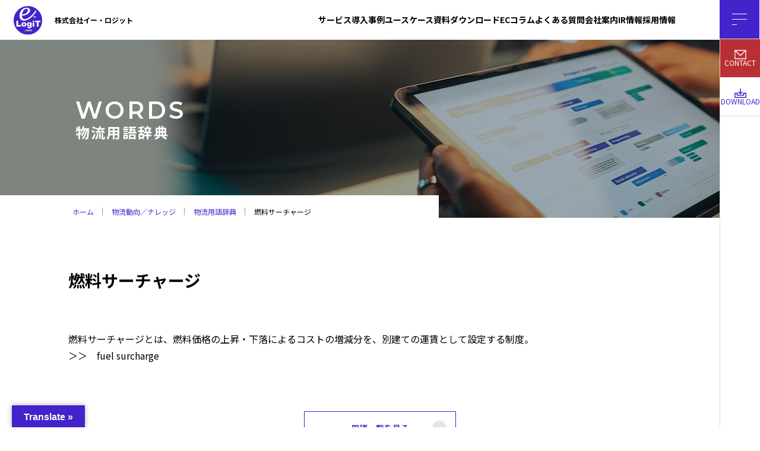

--- FILE ---
content_type: text/html; charset=UTF-8
request_url: https://ec-bpo.e-logit.com/words/fuel_surcharge/
body_size: 11692
content:
<!DOCTYPE html>
<html lang="ja">
<head>
<meta charset="utf-8" />
<meta name="format-detection" content="telephone=no" />
<meta http-equiv="X-UA-Compatible" content="IE=edge" />
<meta name="viewport" content="width=device-width">
<title>燃料サーチャージ | イー・ロジットEC事業支援</title>
<!-- MapPress Easy Google Maps Version:2.94.14 (https://www.mappresspro.com) -->

		<!-- All in One SEO 4.8.2 - aioseo.com -->
	<meta name="description" content="燃料サーチャージとは、燃料価格の上昇・下落によるコストの増減分を、別建ての運賃として設定する制度。 ＞＞ fu" />
	<meta name="robots" content="max-image-preview:large" />
	<link rel="canonical" href="https://ec-bpo.e-logit.com/words/fuel_surcharge/" />
	<meta name="generator" content="All in One SEO (AIOSEO) 4.8.2" />
		<meta property="og:locale" content="ja_JP" />
		<meta property="og:site_name" content="EC事業支援・BPO・物流代行サービス｜株式会社イー・ロジット - EC事業における戦略立案からシステム構築、物流フルフィルメントまでワンストップで支援します。" />
		<meta property="og:type" content="article" />
		<meta property="og:title" content="燃料サーチャージ - EC事業支援・BPO・物流代行サービス｜株式会社イー・ロジット" />
		<meta property="og:description" content="燃料サーチャージとは、燃料価格の上昇・下落によるコストの増減分を、別建ての運賃として設定する制度。 ＞＞ fu" />
		<meta property="og:url" content="https://ec-bpo.e-logit.com/words/fuel_surcharge/" />
		<meta property="article:published_time" content="2023-05-19T00:53:57+00:00" />
		<meta property="article:modified_time" content="2023-06-19T05:57:55+00:00" />
		<meta name="twitter:card" content="summary_large_image" />
		<meta name="twitter:title" content="燃料サーチャージ - EC事業支援・BPO・物流代行サービス｜株式会社イー・ロジット" />
		<meta name="twitter:description" content="燃料サーチャージとは、燃料価格の上昇・下落によるコストの増減分を、別建ての運賃として設定する制度。 ＞＞ fu" />
		<script type="application/ld+json" class="aioseo-schema">
			{"@context":"https:\/\/schema.org","@graph":[{"@type":"BreadcrumbList","@id":"https:\/\/ec-bpo.e-logit.com\/words\/fuel_surcharge\/#breadcrumblist","itemListElement":[{"@type":"ListItem","@id":"https:\/\/ec-bpo.e-logit.com\/#listItem","position":1,"name":"\u5bb6","item":"https:\/\/ec-bpo.e-logit.com\/","nextItem":{"@type":"ListItem","@id":"https:\/\/ec-bpo.e-logit.com\/words\/fuel_surcharge\/#listItem","name":"\u71c3\u6599\u30b5\u30fc\u30c1\u30e3\u30fc\u30b8"}},{"@type":"ListItem","@id":"https:\/\/ec-bpo.e-logit.com\/words\/fuel_surcharge\/#listItem","position":2,"name":"\u71c3\u6599\u30b5\u30fc\u30c1\u30e3\u30fc\u30b8","previousItem":{"@type":"ListItem","@id":"https:\/\/ec-bpo.e-logit.com\/#listItem","name":"\u5bb6"}}]},{"@type":"Organization","@id":"https:\/\/ec-bpo.e-logit.com\/#organization","name":"\u682a\u5f0f\u4f1a\u793e\u30a4\u30fc\u30fb\u30ed\u30b8\u30c3\u30c8","description":"EC\u4e8b\u696d\u306b\u304a\u3051\u308b\u6226\u7565\u7acb\u6848\u304b\u3089\u30b7\u30b9\u30c6\u30e0\u69cb\u7bc9\u3001\u7269\u6d41\u30d5\u30eb\u30d5\u30a3\u30eb\u30e1\u30f3\u30c8\u307e\u3067\u30ef\u30f3\u30b9\u30c8\u30c3\u30d7\u3067\u652f\u63f4\u3057\u307e\u3059\u3002","url":"https:\/\/ec-bpo.e-logit.com\/","telephone":"+81335185460","logo":{"@type":"ImageObject","url":"https:\/\/ec-bpo.e-logit.com\/file\/cropped-favicon.png","@id":"https:\/\/ec-bpo.e-logit.com\/words\/fuel_surcharge\/#organizationLogo","width":512,"height":512},"image":{"@id":"https:\/\/ec-bpo.e-logit.com\/words\/fuel_surcharge\/#organizationLogo"},"sameAs":["https:\/\/facebook.com\/","https:\/\/x.com\/","https:\/\/instagram.com\/","https:\/\/pinterest.com\/","https:\/\/youtube.com\/","https:\/\/linkedin.com\/in\/"]},{"@type":"WebPage","@id":"https:\/\/ec-bpo.e-logit.com\/words\/fuel_surcharge\/#webpage","url":"https:\/\/ec-bpo.e-logit.com\/words\/fuel_surcharge\/","name":"\u71c3\u6599\u30b5\u30fc\u30c1\u30e3\u30fc\u30b8 - EC\u4e8b\u696d\u652f\u63f4\u30fbBPO\u30fb\u7269\u6d41\u4ee3\u884c\u30b5\u30fc\u30d3\u30b9\uff5c\u682a\u5f0f\u4f1a\u793e\u30a4\u30fc\u30fb\u30ed\u30b8\u30c3\u30c8","description":"\u71c3\u6599\u30b5\u30fc\u30c1\u30e3\u30fc\u30b8\u3068\u306f\u3001\u71c3\u6599\u4fa1\u683c\u306e\u4e0a\u6607\u30fb\u4e0b\u843d\u306b\u3088\u308b\u30b3\u30b9\u30c8\u306e\u5897\u6e1b\u5206\u3092\u3001\u5225\u5efa\u3066\u306e\u904b\u8cc3\u3068\u3057\u3066\u8a2d\u5b9a\u3059\u308b\u5236\u5ea6\u3002 \uff1e\uff1e fu","inLanguage":"ja","isPartOf":{"@id":"https:\/\/ec-bpo.e-logit.com\/#website"},"breadcrumb":{"@id":"https:\/\/ec-bpo.e-logit.com\/words\/fuel_surcharge\/#breadcrumblist"},"datePublished":"2023-05-19T09:53:57+09:00","dateModified":"2023-06-19T14:57:55+09:00"},{"@type":"WebSite","@id":"https:\/\/ec-bpo.e-logit.com\/#website","url":"https:\/\/ec-bpo.e-logit.com\/","name":"\u30a4\u30fc\u30fb\u30ed\u30b8\u30c3\u30c8","description":"EC\u4e8b\u696d\u306b\u304a\u3051\u308b\u6226\u7565\u7acb\u6848\u304b\u3089\u30b7\u30b9\u30c6\u30e0\u69cb\u7bc9\u3001\u7269\u6d41\u30d5\u30eb\u30d5\u30a3\u30eb\u30e1\u30f3\u30c8\u307e\u3067\u30ef\u30f3\u30b9\u30c8\u30c3\u30d7\u3067\u652f\u63f4\u3057\u307e\u3059\u3002","inLanguage":"ja","publisher":{"@id":"https:\/\/ec-bpo.e-logit.com\/#organization"}}]}
		</script>
		<!-- All in One SEO -->

<link rel='dns-prefetch' href='//translate.google.com' />
<link rel="alternate" title="oEmbed (JSON)" type="application/json+oembed" href="https://ec-bpo.e-logit.com/wp-json/oembed/1.0/embed?url=https%3A%2F%2Fec-bpo.e-logit.com%2Fwords%2Ffuel_surcharge%2F" />
<link rel="alternate" title="oEmbed (XML)" type="text/xml+oembed" href="https://ec-bpo.e-logit.com/wp-json/oembed/1.0/embed?url=https%3A%2F%2Fec-bpo.e-logit.com%2Fwords%2Ffuel_surcharge%2F&#038;format=xml" />
		<!-- This site uses the Google Analytics by MonsterInsights plugin v9.5.2 - Using Analytics tracking - https://www.monsterinsights.com/ -->
							<script src="//www.googletagmanager.com/gtag/js?id=G-D05010KWHD"  data-cfasync="false" data-wpfc-render="false" type="text/javascript" async></script>
			<script data-cfasync="false" data-wpfc-render="false" type="text/javascript">
				var mi_version = '9.5.2';
				var mi_track_user = true;
				var mi_no_track_reason = '';
								var MonsterInsightsDefaultLocations = {"page_location":"https:\/\/ec-bpo.e-logit.com\/words\/fuel_surcharge\/"};
				if ( typeof MonsterInsightsPrivacyGuardFilter === 'function' ) {
					var MonsterInsightsLocations = (typeof MonsterInsightsExcludeQuery === 'object') ? MonsterInsightsPrivacyGuardFilter( MonsterInsightsExcludeQuery ) : MonsterInsightsPrivacyGuardFilter( MonsterInsightsDefaultLocations );
				} else {
					var MonsterInsightsLocations = (typeof MonsterInsightsExcludeQuery === 'object') ? MonsterInsightsExcludeQuery : MonsterInsightsDefaultLocations;
				}

								var disableStrs = [
										'ga-disable-G-D05010KWHD',
									];

				/* Function to detect opted out users */
				function __gtagTrackerIsOptedOut() {
					for (var index = 0; index < disableStrs.length; index++) {
						if (document.cookie.indexOf(disableStrs[index] + '=true') > -1) {
							return true;
						}
					}

					return false;
				}

				/* Disable tracking if the opt-out cookie exists. */
				if (__gtagTrackerIsOptedOut()) {
					for (var index = 0; index < disableStrs.length; index++) {
						window[disableStrs[index]] = true;
					}
				}

				/* Opt-out function */
				function __gtagTrackerOptout() {
					for (var index = 0; index < disableStrs.length; index++) {
						document.cookie = disableStrs[index] + '=true; expires=Thu, 31 Dec 2099 23:59:59 UTC; path=/';
						window[disableStrs[index]] = true;
					}
				}

				if ('undefined' === typeof gaOptout) {
					function gaOptout() {
						__gtagTrackerOptout();
					}
				}
								window.dataLayer = window.dataLayer || [];

				window.MonsterInsightsDualTracker = {
					helpers: {},
					trackers: {},
				};
				if (mi_track_user) {
					function __gtagDataLayer() {
						dataLayer.push(arguments);
					}

					function __gtagTracker(type, name, parameters) {
						if (!parameters) {
							parameters = {};
						}

						if (parameters.send_to) {
							__gtagDataLayer.apply(null, arguments);
							return;
						}

						if (type === 'event') {
														parameters.send_to = monsterinsights_frontend.v4_id;
							var hookName = name;
							if (typeof parameters['event_category'] !== 'undefined') {
								hookName = parameters['event_category'] + ':' + name;
							}

							if (typeof MonsterInsightsDualTracker.trackers[hookName] !== 'undefined') {
								MonsterInsightsDualTracker.trackers[hookName](parameters);
							} else {
								__gtagDataLayer('event', name, parameters);
							}
							
						} else {
							__gtagDataLayer.apply(null, arguments);
						}
					}

					__gtagTracker('js', new Date());
					__gtagTracker('set', {
						'developer_id.dZGIzZG': true,
											});
					if ( MonsterInsightsLocations.page_location ) {
						__gtagTracker('set', MonsterInsightsLocations);
					}
										__gtagTracker('config', 'G-D05010KWHD', {"forceSSL":"true","link_attribution":"true"} );
															window.gtag = __gtagTracker;										(function () {
						/* https://developers.google.com/analytics/devguides/collection/analyticsjs/ */
						/* ga and __gaTracker compatibility shim. */
						var noopfn = function () {
							return null;
						};
						var newtracker = function () {
							return new Tracker();
						};
						var Tracker = function () {
							return null;
						};
						var p = Tracker.prototype;
						p.get = noopfn;
						p.set = noopfn;
						p.send = function () {
							var args = Array.prototype.slice.call(arguments);
							args.unshift('send');
							__gaTracker.apply(null, args);
						};
						var __gaTracker = function () {
							var len = arguments.length;
							if (len === 0) {
								return;
							}
							var f = arguments[len - 1];
							if (typeof f !== 'object' || f === null || typeof f.hitCallback !== 'function') {
								if ('send' === arguments[0]) {
									var hitConverted, hitObject = false, action;
									if ('event' === arguments[1]) {
										if ('undefined' !== typeof arguments[3]) {
											hitObject = {
												'eventAction': arguments[3],
												'eventCategory': arguments[2],
												'eventLabel': arguments[4],
												'value': arguments[5] ? arguments[5] : 1,
											}
										}
									}
									if ('pageview' === arguments[1]) {
										if ('undefined' !== typeof arguments[2]) {
											hitObject = {
												'eventAction': 'page_view',
												'page_path': arguments[2],
											}
										}
									}
									if (typeof arguments[2] === 'object') {
										hitObject = arguments[2];
									}
									if (typeof arguments[5] === 'object') {
										Object.assign(hitObject, arguments[5]);
									}
									if ('undefined' !== typeof arguments[1].hitType) {
										hitObject = arguments[1];
										if ('pageview' === hitObject.hitType) {
											hitObject.eventAction = 'page_view';
										}
									}
									if (hitObject) {
										action = 'timing' === arguments[1].hitType ? 'timing_complete' : hitObject.eventAction;
										hitConverted = mapArgs(hitObject);
										__gtagTracker('event', action, hitConverted);
									}
								}
								return;
							}

							function mapArgs(args) {
								var arg, hit = {};
								var gaMap = {
									'eventCategory': 'event_category',
									'eventAction': 'event_action',
									'eventLabel': 'event_label',
									'eventValue': 'event_value',
									'nonInteraction': 'non_interaction',
									'timingCategory': 'event_category',
									'timingVar': 'name',
									'timingValue': 'value',
									'timingLabel': 'event_label',
									'page': 'page_path',
									'location': 'page_location',
									'title': 'page_title',
									'referrer' : 'page_referrer',
								};
								for (arg in args) {
																		if (!(!args.hasOwnProperty(arg) || !gaMap.hasOwnProperty(arg))) {
										hit[gaMap[arg]] = args[arg];
									} else {
										hit[arg] = args[arg];
									}
								}
								return hit;
							}

							try {
								f.hitCallback();
							} catch (ex) {
							}
						};
						__gaTracker.create = newtracker;
						__gaTracker.getByName = newtracker;
						__gaTracker.getAll = function () {
							return [];
						};
						__gaTracker.remove = noopfn;
						__gaTracker.loaded = true;
						window['__gaTracker'] = __gaTracker;
					})();
									} else {
										console.log("");
					(function () {
						function __gtagTracker() {
							return null;
						}

						window['__gtagTracker'] = __gtagTracker;
						window['gtag'] = __gtagTracker;
					})();
									}
			</script>
				<!-- / Google Analytics by MonsterInsights -->
		<style id='wp-img-auto-sizes-contain-inline-css' type='text/css'>
img:is([sizes=auto i],[sizes^="auto," i]){contain-intrinsic-size:3000px 1500px}
/*# sourceURL=wp-img-auto-sizes-contain-inline-css */
</style>
<link rel='stylesheet' id='wp-block-library-css' href='https://ec-bpo.e-logit.com/wp-includes/css/dist/block-library/style.min.css?ver=6.9' type='text/css' media='all' />
<style id='global-styles-inline-css' type='text/css'>
:root{--wp--preset--aspect-ratio--square: 1;--wp--preset--aspect-ratio--4-3: 4/3;--wp--preset--aspect-ratio--3-4: 3/4;--wp--preset--aspect-ratio--3-2: 3/2;--wp--preset--aspect-ratio--2-3: 2/3;--wp--preset--aspect-ratio--16-9: 16/9;--wp--preset--aspect-ratio--9-16: 9/16;--wp--preset--color--black: #000000;--wp--preset--color--cyan-bluish-gray: #abb8c3;--wp--preset--color--white: #ffffff;--wp--preset--color--pale-pink: #f78da7;--wp--preset--color--vivid-red: #cf2e2e;--wp--preset--color--luminous-vivid-orange: #ff6900;--wp--preset--color--luminous-vivid-amber: #fcb900;--wp--preset--color--light-green-cyan: #7bdcb5;--wp--preset--color--vivid-green-cyan: #00d084;--wp--preset--color--pale-cyan-blue: #8ed1fc;--wp--preset--color--vivid-cyan-blue: #0693e3;--wp--preset--color--vivid-purple: #9b51e0;--wp--preset--gradient--vivid-cyan-blue-to-vivid-purple: linear-gradient(135deg,rgb(6,147,227) 0%,rgb(155,81,224) 100%);--wp--preset--gradient--light-green-cyan-to-vivid-green-cyan: linear-gradient(135deg,rgb(122,220,180) 0%,rgb(0,208,130) 100%);--wp--preset--gradient--luminous-vivid-amber-to-luminous-vivid-orange: linear-gradient(135deg,rgb(252,185,0) 0%,rgb(255,105,0) 100%);--wp--preset--gradient--luminous-vivid-orange-to-vivid-red: linear-gradient(135deg,rgb(255,105,0) 0%,rgb(207,46,46) 100%);--wp--preset--gradient--very-light-gray-to-cyan-bluish-gray: linear-gradient(135deg,rgb(238,238,238) 0%,rgb(169,184,195) 100%);--wp--preset--gradient--cool-to-warm-spectrum: linear-gradient(135deg,rgb(74,234,220) 0%,rgb(151,120,209) 20%,rgb(207,42,186) 40%,rgb(238,44,130) 60%,rgb(251,105,98) 80%,rgb(254,248,76) 100%);--wp--preset--gradient--blush-light-purple: linear-gradient(135deg,rgb(255,206,236) 0%,rgb(152,150,240) 100%);--wp--preset--gradient--blush-bordeaux: linear-gradient(135deg,rgb(254,205,165) 0%,rgb(254,45,45) 50%,rgb(107,0,62) 100%);--wp--preset--gradient--luminous-dusk: linear-gradient(135deg,rgb(255,203,112) 0%,rgb(199,81,192) 50%,rgb(65,88,208) 100%);--wp--preset--gradient--pale-ocean: linear-gradient(135deg,rgb(255,245,203) 0%,rgb(182,227,212) 50%,rgb(51,167,181) 100%);--wp--preset--gradient--electric-grass: linear-gradient(135deg,rgb(202,248,128) 0%,rgb(113,206,126) 100%);--wp--preset--gradient--midnight: linear-gradient(135deg,rgb(2,3,129) 0%,rgb(40,116,252) 100%);--wp--preset--font-size--small: 13px;--wp--preset--font-size--medium: 20px;--wp--preset--font-size--large: 36px;--wp--preset--font-size--x-large: 42px;--wp--preset--spacing--20: 0.44rem;--wp--preset--spacing--30: 0.67rem;--wp--preset--spacing--40: 1rem;--wp--preset--spacing--50: 1.5rem;--wp--preset--spacing--60: 2.25rem;--wp--preset--spacing--70: 3.38rem;--wp--preset--spacing--80: 5.06rem;--wp--preset--shadow--natural: 6px 6px 9px rgba(0, 0, 0, 0.2);--wp--preset--shadow--deep: 12px 12px 50px rgba(0, 0, 0, 0.4);--wp--preset--shadow--sharp: 6px 6px 0px rgba(0, 0, 0, 0.2);--wp--preset--shadow--outlined: 6px 6px 0px -3px rgb(255, 255, 255), 6px 6px rgb(0, 0, 0);--wp--preset--shadow--crisp: 6px 6px 0px rgb(0, 0, 0);}:where(.is-layout-flex){gap: 0.5em;}:where(.is-layout-grid){gap: 0.5em;}body .is-layout-flex{display: flex;}.is-layout-flex{flex-wrap: wrap;align-items: center;}.is-layout-flex > :is(*, div){margin: 0;}body .is-layout-grid{display: grid;}.is-layout-grid > :is(*, div){margin: 0;}:where(.wp-block-columns.is-layout-flex){gap: 2em;}:where(.wp-block-columns.is-layout-grid){gap: 2em;}:where(.wp-block-post-template.is-layout-flex){gap: 1.25em;}:where(.wp-block-post-template.is-layout-grid){gap: 1.25em;}.has-black-color{color: var(--wp--preset--color--black) !important;}.has-cyan-bluish-gray-color{color: var(--wp--preset--color--cyan-bluish-gray) !important;}.has-white-color{color: var(--wp--preset--color--white) !important;}.has-pale-pink-color{color: var(--wp--preset--color--pale-pink) !important;}.has-vivid-red-color{color: var(--wp--preset--color--vivid-red) !important;}.has-luminous-vivid-orange-color{color: var(--wp--preset--color--luminous-vivid-orange) !important;}.has-luminous-vivid-amber-color{color: var(--wp--preset--color--luminous-vivid-amber) !important;}.has-light-green-cyan-color{color: var(--wp--preset--color--light-green-cyan) !important;}.has-vivid-green-cyan-color{color: var(--wp--preset--color--vivid-green-cyan) !important;}.has-pale-cyan-blue-color{color: var(--wp--preset--color--pale-cyan-blue) !important;}.has-vivid-cyan-blue-color{color: var(--wp--preset--color--vivid-cyan-blue) !important;}.has-vivid-purple-color{color: var(--wp--preset--color--vivid-purple) !important;}.has-black-background-color{background-color: var(--wp--preset--color--black) !important;}.has-cyan-bluish-gray-background-color{background-color: var(--wp--preset--color--cyan-bluish-gray) !important;}.has-white-background-color{background-color: var(--wp--preset--color--white) !important;}.has-pale-pink-background-color{background-color: var(--wp--preset--color--pale-pink) !important;}.has-vivid-red-background-color{background-color: var(--wp--preset--color--vivid-red) !important;}.has-luminous-vivid-orange-background-color{background-color: var(--wp--preset--color--luminous-vivid-orange) !important;}.has-luminous-vivid-amber-background-color{background-color: var(--wp--preset--color--luminous-vivid-amber) !important;}.has-light-green-cyan-background-color{background-color: var(--wp--preset--color--light-green-cyan) !important;}.has-vivid-green-cyan-background-color{background-color: var(--wp--preset--color--vivid-green-cyan) !important;}.has-pale-cyan-blue-background-color{background-color: var(--wp--preset--color--pale-cyan-blue) !important;}.has-vivid-cyan-blue-background-color{background-color: var(--wp--preset--color--vivid-cyan-blue) !important;}.has-vivid-purple-background-color{background-color: var(--wp--preset--color--vivid-purple) !important;}.has-black-border-color{border-color: var(--wp--preset--color--black) !important;}.has-cyan-bluish-gray-border-color{border-color: var(--wp--preset--color--cyan-bluish-gray) !important;}.has-white-border-color{border-color: var(--wp--preset--color--white) !important;}.has-pale-pink-border-color{border-color: var(--wp--preset--color--pale-pink) !important;}.has-vivid-red-border-color{border-color: var(--wp--preset--color--vivid-red) !important;}.has-luminous-vivid-orange-border-color{border-color: var(--wp--preset--color--luminous-vivid-orange) !important;}.has-luminous-vivid-amber-border-color{border-color: var(--wp--preset--color--luminous-vivid-amber) !important;}.has-light-green-cyan-border-color{border-color: var(--wp--preset--color--light-green-cyan) !important;}.has-vivid-green-cyan-border-color{border-color: var(--wp--preset--color--vivid-green-cyan) !important;}.has-pale-cyan-blue-border-color{border-color: var(--wp--preset--color--pale-cyan-blue) !important;}.has-vivid-cyan-blue-border-color{border-color: var(--wp--preset--color--vivid-cyan-blue) !important;}.has-vivid-purple-border-color{border-color: var(--wp--preset--color--vivid-purple) !important;}.has-vivid-cyan-blue-to-vivid-purple-gradient-background{background: var(--wp--preset--gradient--vivid-cyan-blue-to-vivid-purple) !important;}.has-light-green-cyan-to-vivid-green-cyan-gradient-background{background: var(--wp--preset--gradient--light-green-cyan-to-vivid-green-cyan) !important;}.has-luminous-vivid-amber-to-luminous-vivid-orange-gradient-background{background: var(--wp--preset--gradient--luminous-vivid-amber-to-luminous-vivid-orange) !important;}.has-luminous-vivid-orange-to-vivid-red-gradient-background{background: var(--wp--preset--gradient--luminous-vivid-orange-to-vivid-red) !important;}.has-very-light-gray-to-cyan-bluish-gray-gradient-background{background: var(--wp--preset--gradient--very-light-gray-to-cyan-bluish-gray) !important;}.has-cool-to-warm-spectrum-gradient-background{background: var(--wp--preset--gradient--cool-to-warm-spectrum) !important;}.has-blush-light-purple-gradient-background{background: var(--wp--preset--gradient--blush-light-purple) !important;}.has-blush-bordeaux-gradient-background{background: var(--wp--preset--gradient--blush-bordeaux) !important;}.has-luminous-dusk-gradient-background{background: var(--wp--preset--gradient--luminous-dusk) !important;}.has-pale-ocean-gradient-background{background: var(--wp--preset--gradient--pale-ocean) !important;}.has-electric-grass-gradient-background{background: var(--wp--preset--gradient--electric-grass) !important;}.has-midnight-gradient-background{background: var(--wp--preset--gradient--midnight) !important;}.has-small-font-size{font-size: var(--wp--preset--font-size--small) !important;}.has-medium-font-size{font-size: var(--wp--preset--font-size--medium) !important;}.has-large-font-size{font-size: var(--wp--preset--font-size--large) !important;}.has-x-large-font-size{font-size: var(--wp--preset--font-size--x-large) !important;}
/*# sourceURL=global-styles-inline-css */
</style>

<style id='classic-theme-styles-inline-css' type='text/css'>
/*! This file is auto-generated */
.wp-block-button__link{color:#fff;background-color:#32373c;border-radius:9999px;box-shadow:none;text-decoration:none;padding:calc(.667em + 2px) calc(1.333em + 2px);font-size:1.125em}.wp-block-file__button{background:#32373c;color:#fff;text-decoration:none}
/*# sourceURL=/wp-includes/css/classic-themes.min.css */
</style>
<link rel='stylesheet' id='google-language-translator-css' href='https://ec-bpo.e-logit.com/wp-content/plugins/google-language-translator/css/style.css?ver=6.0.20' type='text/css' media='' />
<link rel='stylesheet' id='glt-toolbar-styles-css' href='https://ec-bpo.e-logit.com/wp-content/plugins/google-language-translator/css/toolbar.css?ver=6.0.20' type='text/css' media='' />
<link rel='stylesheet' id='mappress-css' href='https://ec-bpo.e-logit.com/wp-content/plugins/mappress-google-maps-for-wordpress/css/mappress.css?ver=2.94.14' type='text/css' media='all' />
<script type="text/javascript" src="https://ec-bpo.e-logit.com/wp-content/plugins/google-analytics-for-wordpress/assets/js/frontend-gtag.min.js?ver=9.5.2" id="monsterinsights-frontend-script-js" async="async" data-wp-strategy="async"></script>
<script data-cfasync="false" data-wpfc-render="false" type="text/javascript" id='monsterinsights-frontend-script-js-extra'>/* <![CDATA[ */
var monsterinsights_frontend = {"js_events_tracking":"true","download_extensions":"doc,pdf,ppt,zip,xls,docx,pptx,xlsx","inbound_paths":"[{\"path\":\"\\\/go\\\/\",\"label\":\"affiliate\"},{\"path\":\"\\\/recommend\\\/\",\"label\":\"affiliate\"}]","home_url":"https:\/\/ec-bpo.e-logit.com","hash_tracking":"false","v4_id":"G-D05010KWHD"};/* ]]> */
</script>
<script type="text/javascript" src="https://ec-bpo.e-logit.com/wp-includes/js/jquery/jquery.min.js?ver=3.7.1" id="jquery-core-js"></script>
<script type="text/javascript" src="https://ec-bpo.e-logit.com/wp-includes/js/jquery/jquery-migrate.min.js?ver=3.4.1" id="jquery-migrate-js"></script>
<link rel='shortlink' href='https://ec-bpo.e-logit.com/?p=686' />
<style>p.hello{font-size:12px;color:darkgray;}#google_language_translator,#flags{text-align:left;}#google_language_translator,#language{clear:both;width:160px;text-align:right;}#language{float:right;}#flags{text-align:right;width:165px;float:right;clear:right;}#flags ul{float:right!important;}p.hello{text-align:right;float:right;clear:both;}.glt-clear{height:0px;clear:both;margin:0px;padding:0px;}#flags{width:165px;}#flags a{display:inline-block;margin-left:2px;}#google_language_translator a{display:none!important;}div.skiptranslate.goog-te-gadget{display:inline!important;}.goog-te-gadget{color:transparent!important;}.goog-te-gadget{font-size:0px!important;}.goog-branding{display:none;}.goog-tooltip{display: none!important;}.goog-tooltip:hover{display: none!important;}.goog-text-highlight{background-color:transparent!important;border:none!important;box-shadow:none!important;}#google_language_translator{display:none;}#google_language_translator select.goog-te-combo{color:#32373c;}div.skiptranslate{display:none!important;}body{top:0px!important;}#goog-gt-{display:none!important;}font font{background-color:transparent!important;box-shadow:none!important;position:initial!important;}#glt-translate-trigger{left:20px;right:auto;}#glt-translate-trigger > span{color:#ffffff;}#glt-translate-trigger{background:#4323cc;}.goog-te-gadget .goog-te-combo{width:300px;}</style><link rel="icon" href="https://ec-bpo.e-logit.com/file/cropped-favicon-32x32.png" sizes="32x32" />
<link rel="icon" href="https://ec-bpo.e-logit.com/file/cropped-favicon-192x192.png" sizes="192x192" />
<link rel="apple-touch-icon" href="https://ec-bpo.e-logit.com/file/cropped-favicon-180x180.png" />
<meta name="msapplication-TileImage" content="https://ec-bpo.e-logit.com/file/cropped-favicon-270x270.png" />

<!--news詳細ページ noindexnofollow-->
<!--※下記はGoogle fontを使う場合。案件によって要確認-->
<link rel="preconnect" href="https://fonts.googleapis.com">
<link rel="preconnect" href="https://fonts.gstatic.com" crossorigin>
<link href="https://fonts.googleapis.com/css2?family=Montserrat:wght@600&family=Mrs+Saint+Delafield&family=Noto+Sans+JP:wght@600&display=swap" rel="stylesheet">

<!-- メインCSS -->
<link rel="stylesheet" href="https://ec-bpo.e-logit.com/assets/css/style.css?20240118" />
<style>
.c-btn--line.line-ppl {
    z-index: 2;
}
</style>
<!-- webFonts読み込み -->

<!-- Google Tag Manager -->
<script>(function(w,d,s,l,i){w[l]=w[l]||[];w[l].push({'gtm.start':
new Date().getTime(),event:'gtm.js'});var f=d.getElementsByTagName(s)[0],
j=d.createElement(s),dl=l!='dataLayer'?'&l='+l:'';j.async=true;j.src=
'https://www.googletagmanager.com/gtm.js?id='+i+dl;f.parentNode.insertBefore(j,f);
})(window,document,'script','dataLayer','GTM-WCVMFMDD');</script>
<!-- End Google Tag Manager --></head>
<body class="l-under">
<!-- Google Tag Manager (noscript) -->
<noscript><iframe src="https://www.googletagmanager.com/ns.html?id=GTM-WCVMFMDD"
height="0" width="0" style="display:none;visibility:hidden"></iframe></noscript>
<!-- End Google Tag Manager (noscript) --><!--header-->
<header class="l-header">
  <div class="p-header-container"> <a href="https://ec-bpo.e-logit.com/" class="p-header__logo"> <img src="https://ec-bpo.e-logit.com/assets/img/header_logo.png" alt="e-LogiT株式会社" width="59px" height="59px"> <span>株式会社イー・ロジット</span> </a>
    <div class="p-header__nav u-pc">
      <nav id="g-nav">
        <ul class="p-header__menu">
  <li>
    <a href="/service/">サービス</a>
    <div class="p-mega">
      <div class="p-mega__wrap">
        <div class="p-mega__item">
          <h3 class="p-mega__title"><a href="/service/strategy/">EC事業戦略・マーケティング</a></h3>
          <ul class="p-mega__list">
            <li><a href="/service/construction/system/">EC事業戦略・設計支援</a></li>
            <li><a href="/service/construction/web/">ECサイト構築・運営</a></li>
            <li><a href="/service/strategy/marketing/">WEBマーケティング・プロモーション</a></li>
          </ul>
        </div>
        <div class="p-mega__item">
          <h3 class="p-mega__title"><a href="/service/fullfilment/">フルフィルメント・カスタマーサポート（BPO）</a></h3>
          <ul class="p-mega__list">
            <li><a href="/service/fullfilment/center/">ECフルフィルメントサービス</a></li>
            <li><a href="/service/fullfilment/365shipped/">365出荷</a></li>
            <li><a href="/service/fullfilment/wms/">倉庫管理システム（WMS）</a></li>
            <li><a href="/service/fullfilment/order/">受注処理</a></li>
            <li><a href="/service/fullfilment/contactcenter/">コンタクトセンター</a></li>
          </ul>
        </div>
        <div class="p-mega__item">
          <h3 class="p-mega__title"><a href="/service/solution/">倉庫DX・⾃動化ソリューション</a></h3>
          <ul class="p-mega__list">
            <li><a href="/service/strategy/consulting03/">自動倉庫システム・設備の導入支援</a></li>
            <li><a href="/service/fullfilment/logisticsconstruction/">EC物流の現場構築支援</a></li>
            <li><a href="/service/strategy/ogisticsimprovement/">物流現場構築効率化改善</a></li>
            <li><a href="/service/strategy/logisticsconsulting/">物流改革コンサルティング</a></li>
          </ul>
        </div>
        <div class="p-mega__item">
          <h3 class="p-mega__title"><a href="/service/training/">ECロジスティックス人材育成</a></h3>
          <ul class="p-mega__list">
            <li><a href="/service/training/group/">集合研修</a></li>
            <li><a href="/service/training/inhouse/">企業研修</a></li>
            <li><a href="/service/training/businesscareer/">ビジネスキャリア研修</a></li>
            <li><a href="/service/training/online/">WEB研修</a></li>
            <li><a href="/service/training/logisticsfacilitytour/">国内視察研修</a></li>
            <li><a href="/service/training/overseasinspection">海外視察研修</a></li>
          </ul>
    </div>
 <li><a href="/case/">導入事例</a></li>
 <li><a href="/usecase/">ユースケース</a></li>
 <li><a href="/download/">資料ダウンロード</a></li>
 <li><a href="/column/">ECコラム</a></li>
  <li><a href="/faq/">よくある質問</a></li>
<li>
    <a href="/company/">会社案内</a>
    <div class="p-mega">
      <div class="p-mega__wrap">
        <div class="p-mega__item">
          <h3 class="p-mega__title"><a href="/company/">会社概要</a></h3>
          <ul class="p-mega__list">
  　　　<li><a href="/company/mission-statement/">ミッションステートメント</a></li>
            <li><a href="/company/location/">事業所紹介</a></li>
            <li><a href="/pub/">ニュースリリース</a></li>
            <li><a href="/company/governance/">コーポレート・ガバナンス</a></li>
          </ul>
     </div>
<li>
  <a href="/ir/">IR情報</a>
    <div class="p-mega">
      <div class="p-mega__wrap">
        <div class="p-mega__item">
          <h3 class="p-mega__title"><a href="/ir/">IR情報</a></h3>
          <ul class="p-mega__list">
            <li><a href="/ir/irnews/">IRニュース</a></li>
            <li><a href="/ir/calendar/">IRカレンダー</a></li>
            <li><a href="/ir/library/">IRライブラリー</a></li>
            <li><a href="/ir/performance/">業績・財務情報</a></li>
            <li><a href="/ir/stock/">株式情報</a></li>
            <li><a href="/ir/notice/">その他IR情報</a></li>
          </ul>
    </div>
  <li><a href="/recruit-info/">採用情報</a></li>
    　 </div>
     </div>
<li>      </nav>
    </div>
    <nav id="js-drawer">
      <div class="p-globalmenu_bg">
<!--        <//?php if(!is_user_logged_in()):?>
        <div class="p-globalmenu__container">
          <//?php the_field("common_globalmenu_cont", "option"); ?>
        </div>
        <//?php else:?>-->
        <div class="p-globalmenu__container p-globalmenu__container_new">
<ul class="p-globalmenu__menu"><li class="p-globalmenu__item"><a href="/">ホーム</a></li>
<li class="p-globalmenu__item"><a href="/service/">サービス</a><ul class="p-globalmenu__childmenu"><li class="p-globalmenu__childitem"><a href="https://ec-bpo.e-logit.com/service/strategy/">EC事業戦略・マーケティング</a></li>
<li class="p-globalmenu__childitem"><a href="https://ec-bpo.e-logit.com/service/fullfilment/">フルフィルメント・カスタマーサポート（BPO）</a></li>
<li class="p-globalmenu__childitem"><a href="https://ec-bpo.e-logit.com/service/solution/">倉庫DX・自動化ソリューション</a></li>
<li class="p-globalmenu__childitem"><a href="https://ec-bpo.e-logit.com/service/training/">ECロジスティックス人材育成</a></li>
</ul></li>
<li class="p-globalmenu__item"><a href="https://ec-bpo.e-logit.com/recruit-info/">採用情報</a></li>
</ul><ul class="p-globalmenu__menu p-globalmenu__menu2"><li class="p-globalmenu__item"><a href="https://ec-bpo.e-logit.com/case/">事例</a></li>
<li class="p-globalmenu__item"><a href="https://ec-bpo.e-logit.com/usecase/">ユースケース</a></li>
<li class="p-globalmenu__item"><a href="https://ec-bpo.e-logit.com/faq/">よくある質問</a></li>
<li class="p-globalmenu__item"><a href="https://ec-bpo.e-logit.com/column/">物流動向／ナレッジ</a><ul class="p-globalmenu__childmenu"><li class="p-globalmenu__childitem"><a href="https://ec-bpo.e-logit.com/column/">コラム</a></li>
<li class="p-globalmenu__childitem"><a href="https://ec-bpo.e-logit.com/words/">用語</a></li>
</ul></li>
</ul><ul class="p-globalmenu__menu p-globalmenu__menu3"><li class="p-globalmenu__item"><a href="https://ec-bpo.e-logit.com/company/">会社概要</a><ul class="p-globalmenu__childmenu"><li class="p-globalmenu__childitem"><a href="https://ec-bpo.e-logit.com/company/">会社概要</a></li>
<li class="p-globalmenu__childitem"><a href="https://ec-bpo.e-logit.com/company/mission-statement/">ミッションステートメント</a></li>
<li class="p-globalmenu__childitem"><a href="https://ec-bpo.e-logit.com/company/location/">ECフルフィルメントセンター・事業所紹介</a></li>
<li class="p-globalmenu__childitem"><a href="https://ec-bpo.e-logit.com/company/governance/">コーポレート・ガバナンス</a></li>
</ul></li>
<li class="p-globalmenu__item"><a href="https://www.e-logit.com/ir/">IR情報</a></li>
<li class="p-globalmenu__item"><a href="https://ec-bpo.e-logit.com/download/">資料ダウンロード</a></li>
<li class="p-globalmenu__item"><a href="https://ec-bpo.e-logit.com/contact/">お問い合わせ</a></li>
<li class="p-globalmenu__item"><a href="https://ec-bpo.e-logit.com/recruit-info/">採用情報</a></li>
<li class="p-globalmenu__item"><a href="https://ec-bpo.e-logit.com/privacy-security/">個人情報保護の取り組みについて</a></li>
<li class="p-globalmenu__item"><a href="https://ec-bpo.e-logit.com/securitypolicy/">情報セキュリティ基本方針</a></li>
<li class="p-globalmenu__item"><a href="https://ec-bpo.e-logit.com/recruit-info/">採用情報</a></li>
</ul>        </div>
<!--
        <//?php endif;?>
-->
      </div>
    </nav>
  </div>
</header>

<!--main-->
<main class="p-page-knowledge-d">
  <!-- サイドナビゲーション -->
  <div class="l-sidenav">
  <div class="p-burger-btn">
    <div class="p-burger-btn--inner"> <span></span><span></span><span></span> </div>
  </div>
  <nav>
    <ul class="p-sidebar-wrapper">
      <li class="p-sidebar__item js-area-link p-sidebar_item-red">
        <svg xmlns="http://www.w3.org/2000/svg" viewBox="0 0 56.48 42.79">
          <g>
            <rect class="u-icon__mail" x="2.5" y="2.5" width="51.48" height="37.79" />
            <polyline class="u-icon__mail--poly" points="2.5 2.5 28.24 25.65 53.98 2.5" />
          </g>
        </svg>
        <a href="https://ec-bpo.e-logit.com/contact/">CONTACT</a> </li>
      <li class="p-sidebar__item js-area-link">
        <svg xmlns="http://www.w3.org/2000/svg" viewBox="0 0 62.27 52.24">
          <g>
            <polygon class="u-icon__dl--poly" points="47.74 26.56 47.74 37.71 14.53 37.71 14.53 26.56 2.5 26.56 2.5 37.71 2.5 49.74 14.53 49.74 47.74 49.74 59.77 49.74 59.77 37.71 59.77 26.56 47.74 26.56" />
            <g>
              <polyline class="u-icon__dl" points="40.64 19.87 31.14 29.38 21.63 19.87" />
              <line class="u-icon__dl" x1="31.14" y1="2.5" x2="31.14" y2="29.38" />
            </g>
          </g>
        </svg>
        <a href="https://ec-bpo.e-logit.com/download/wp01/">DOWNLOAD</a> </li>
      <li class="p-sidebar__txt">SCROLL DOWN</li>
    </ul>
  </nav>
</div>

  <!--mv-->
  <div class="l-under-mv list" style="background: url(https://ec-bpo.e-logit.com/assets/img/knowledge_mv.png) no-repeat center/cover;">
    <div class="l-under-mv__container">
      <div class="p-under-mv__textArea">
        <p class="p-under-mv__en">WORDS</p>
        <h1>物流用語辞典</h1>
      </div>
    </div>
    <!--breadcrumb-->
    <div class="p-breadcrumb">
      <ul>
        <li><a href="https://ec-bpo.e-logit.com/">ホーム</a></li>
        <li><a href="https://ec-bpo.e-logit.com/column/">物流動向／ナレッジ</a></li>
        <li><a href="https://ec-bpo.e-logit.com/words/">物流用語辞典</a></li>
        <li>
          燃料サーチャージ        </li>
      </ul>
    </div>
  </div>
  <section class="words_content">
    <h2>
      燃料サーチャージ    </h2>
    
<p>燃料サーチャージとは、燃料価格の上昇・下落によるコストの増減分を、別建ての運賃として設定する制度。</p>
<p>＞＞　fuel surcharge</p>
  </section>
  <section>
    <div class="entry_footer">
      <ul>
        <li class="c-btn--wh_inner border-ppl"><a href="https://ec-bpo.e-logit.com/words/">用語一覧を見る</a> <span></span><span></span> </li>
      </ul>
    </div>
  </section>
  <!-- タグフィルター -->
  <section class="c-bg--gr">
    <div class="c-filter-btn_wrapper">
      <div class="c-filter_wrapper">
        <div class="c-filter-list words">
          <div class="c-filter-list_inner">
            <h3 class="u-border-bottom">「な行」のその他の用語</h3>
            <ul class="c-filter-list_items js-sort">
                            <li><a href="https://ec-bpo.e-logit.com/words/naikoukaiungyou/">内航海運業</a></li>
                            <li><a href="https://ec-bpo.e-logit.com/words/naikousenpakutintaigyou/">内航船舶貸渡業</a></li>
                            <li><a href="https://ec-bpo.e-logit.com/words/nitiyu/">ニチユ</a></li>
                            <li><a href="https://ec-bpo.e-logit.com/words/nissandhizeru/">日産ディーゼル</a></li>
                            <li><a href="https://ec-bpo.e-logit.com/words/ninushi/">荷主</a></li>
                            <li><a href="https://ec-bpo.e-logit.com/words/nihuda/">荷札</a></li>
                            <li><a href="https://ec-bpo.e-logit.com/words/nihonparetorentaru/">日本パレットレンタル</a></li>
                            <li><a href="https://ec-bpo.e-logit.com/words/j-rep/">日本レップ</a></li>
                            <li><a href="https://ec-bpo.e-logit.com/words/nyuka/">入荷</a></li>
                            <li><a href="https://ec-bpo.e-logit.com/words/nyuko/">入庫</a></li>
                            <li><a href="https://ec-bpo.e-logit.com/words/nesutena/">ネステナー</a></li>
                            <li><a href="https://ec-bpo.e-logit.com/words/fuel_surcharge/">燃料サーチャージ</a></li>
                            <li><a href="https://ec-bpo.e-logit.com/words/cost_down2/">物流コスト削減</a></li>
                            <li><a href="https://ec-bpo.e-logit.com/words/cost_down1/">物流コストダウン</a></li>
                          </ul>
          </div>
        </div>
      </div>
      <h3 class="u-border-bottom">50音順から探す</h3>
      <ul class="c-filter-btn words">
        <li class="c-filter-btn-words"><a href="https://ec-bpo.e-logit.com/words/">全て</a></li>
        <li class="c-filter-btn-words"><a href="https://ec-bpo.e-logit.com/words_cate/a/">あ行</a></li><li class="c-filter-btn-words"><a href="https://ec-bpo.e-logit.com/words_cate/ka/">か行</a></li><li class="c-filter-btn-words"><a href="https://ec-bpo.e-logit.com/words_cate/sa/">さ行</a></li><li class="c-filter-btn-words"><a href="https://ec-bpo.e-logit.com/words_cate/ta/">た行</a></li><li class="c-filter-btn-words"><a href="https://ec-bpo.e-logit.com/words_cate/na/">な行</a></li><li class="c-filter-btn-words"><a href="https://ec-bpo.e-logit.com/words_cate/ha/">は行</a></li><li class="c-filter-btn-words"><a href="https://ec-bpo.e-logit.com/words_cate/ma/">ま行</a></li><li class="c-filter-btn-words"><a href="https://ec-bpo.e-logit.com/words_cate/ya/">や行</a></li><li class="c-filter-btn-words"><a href="https://ec-bpo.e-logit.com/words_cate/ra/">ら行</a></li><li class="c-filter-btn-words"><a href="https://ec-bpo.e-logit.com/words_cate/wa/">わ行</a></li><li class="c-filter-btn-words"><a href="https://ec-bpo.e-logit.com/words_cate/abc/">アルファベット</a></li><li class="c-filter-btn-words"><a href="https://ec-bpo.e-logit.com/words_cate/num/">数字</a></li>      </ul>
    </div>
  </section>
</main>
<section>
  <div class="p-bottom"> <span class="js-open-nav--bottom"><span></span></span>
    <nav>
      <ul class="p-bottom-wrapper">
        <li class="p-bottom__item">
          <div class="p-bottom__item--icon"> <img src="https://ec-bpo.e-logit.com/assets/img/aside_menu_mail.svg" alt=""> </div>
          <a href="https://ec-bpo.e-logit.com/contact/">CONTACT</a> </li>
        <li class="p-bottom__item">
          <div class="p-bottom__item--icon"> <img src="https://ec-bpo.e-logit.com/assets/img/aside_menu_download.svg" alt=""> </div>
          <a href="https://ec-bpo.e-logit.com/download/">DOWNLOAD</a> </li>
      </ul>
    </nav>
  </div>
</section>
<!--footer-->
<footer class="c-bg--lgr">
   <div class="l-container">
    <div class="p-footer-wrapper">
      <div class="c-titleArea">
        <p class="c-title--en">Contact</p>
        <h2 class="c-title--h2">お問い合わせ</h2>
      </div>
      <p>EC事業支援サービスに関する<br class="u-sp">お問い合わせやご不明な点は以下からご連絡ください。</p>
      <div class="p-footer__inner">
        <div class="p-footer__tel">
          <p>お電話でのお問い合わせはこちら</p>
          <div class="p-footer__tel-inner">
            <p>03-3518-5460</p>
            <p>平日9：00-18：00</p>
          </div>
        </div>
        <div class="p-footer__btn">
          <p>メールでのお問い合わせはこちら</p>
          <div class="c-btn--red">
            <button class="c-btn--red_inner c-btn--m mailIcon">
              <a href="/contact/">お問い合わせ</a><span></span><span></span>
            </button>
          </div>
        </div>
      </div>
    </div>
  </div>    <div class="c-bg--gr">
    <div class="l-container p-footer-link">
      <ul class="p-footer-link__wrap">
        <li class="p-footer-link__parent"><a href="/">ホーム</a>
          <ul>
        <li class="p-footer-link__parent"><a href="/service/">サービス</a>

          <ul class="p-footer-link__child">
            <li class="p-footer-link__child__item toggle"><a href="/service/strategy/">EC事業戦略・マーケティング</a></li>
            <ul class="p-footer-link__grandchild">
            </ul>

            <li class="p-footer-link__child__item toggle"><a href="/service/fullfilment/">フルフィルメント・カスタマーサポート（BPO）</a></li>
            <ul class="p-footer-link__grandchild">
            </ul>

            <li class="p-footer-link__child__item toggle"><a href="/service/solution/">倉庫DX・⾃動化ソリューション</a>
            </li>
            <ul class="p-footer-link__grandchild">
            </ul>

            <li class="p-footer-link__child__item"><a href="/service/training/">EC物流人材育成</a></li>
            <li class="p-footer-link__child__item"><a href="https://www.shipp-app.com">出荷作業支援システム(クラウド版)</a></li>
          </ul>
        </li>
            <li class="p-footer-link__parent"><a href="/case/">事例</a>
            <li class="p-footer-link__parent"><a href="/usecase/">ユースケース</a>
            <li class="p-footer-link__parent"><a href="/column/">物流動向／ナレッジ</a>
              <ul class="p-footer-link__child">
                 <li class="p-footer-link__child__item"><a href="/column/">コラム</a></li>
                 <li class="p-footer-link__child__item"><a href="/words/">用語</a></li>
              </ul>
            <li class="p-footer-link__parent"><a href="/faq/">よくある質問</a></li>
          </ul>

        <li class="p-footer-link__parent"><a href="/company/">会社情報</a>
          <ul class="p-footer-link__child">
            <li class="p-footer-link__child__item"><a href="/company/mission-statement/">ミッションステートメント</a></li>
            <li class="p-footer-link__child__item"><a href="/company/location/">事業所案内</a></li>
            <li class="p-footer-link__child__item"><a href="/company/governance/">コーポレート・ガバナンス</a></li>
            <li class="p-footer-link__child__item"><a href="/pub/">ニュースリリース</a></li>
    </ul>
      </li>
        	    <li class="p-footer-link__parent"><a href="/ir/" rel="nofollow noopener noreferrer" target="_blank">IR情報</a>
          <ul class="p-footer-link__child">
            <li class="p-footer-link__child__item"><a href="/ir/irnews/">IRニュース</a></li>
            <li class="p-footer-link__child__item"><a href="/ir/calendar/">IRカレンダー</a></li>
           <li class="p-footer-link__child__item"><a href="/ir/library/">IRライブラリー</a></li>
            <li class="p-footer-link__child__item"><a href="/ir/performance/">業績・財務情報</a></li>
            <li class="p-footer-link__child__item"><a href="/ir/stock/">株式情報</a></li>
           <li class="p-footer-link__child__item"><a href="/ir/notice/">その他IR情報</a></li>
    </ul>
</li>
              <li class="p-footer-link__parent"><a href="/recruit-info/">採用情報</a></li>
              <li class="p-footer-link__parent"><a href="/privacy-security/">個人情報保護の取り組みについて</a></li>
              <li class="p-footer-link__parent"><a href="/securitypolicy/">情報セキュリティ基本方針</a></li>
          </ul>
        </li>
      </ul>
  </div>
 </div>  <div class="p-footer__copy">
    <p>© 2023 e-LogiT Co.,Ltd.</p>
    <div id="flags" class="size18"><ul id="sortable" class="ui-sortable" style="float:left"><li id='English'><a href='#' title='English' class='nturl notranslate en flag united-states'></a></li><li id='Japanese'><a href='#' title='Japanese' class='nturl notranslate ja flag Japanese'></a></li></ul></div><div id="google_language_translator" class="default-language-ja"></div>  </div>
  <div class="c-page-top u-pc"><a href="#"></a></div>
  <div class="c-page-top--sp u-sp"><a href="#"></a></div>
</footer>
<script src="https://ec-bpo.e-logit.com/assets/js/jquery-2.2.4.min.js"></script>
<script src="https://ec-bpo.e-logit.com/assets/js/plugins.js"></script>
<script src="https://ec-bpo.e-logit.com/assets/js/script.js"></script>
<script type="speculationrules">
{"prefetch":[{"source":"document","where":{"and":[{"href_matches":"/*"},{"not":{"href_matches":["/wp-*.php","/wp-admin/*","/file/*","/wp-content/*","/wp-content/plugins/*","/wp-content/themes/ls/*","/*\\?(.+)"]}},{"not":{"selector_matches":"a[rel~=\"nofollow\"]"}},{"not":{"selector_matches":".no-prefetch, .no-prefetch a"}}]},"eagerness":"conservative"}]}
</script>
<div id="glt-translate-trigger"><span class="translate">Translate »</span></div><div id="glt-toolbar"></div><div id='glt-footer'></div><script>function GoogleLanguageTranslatorInit() { new google.translate.TranslateElement({pageLanguage: 'ja', includedLanguages:'en,ja', autoDisplay: false}, 'google_language_translator');}</script><script type="text/javascript" src="https://ec-bpo.e-logit.com/wp-content/plugins/google-language-translator/js/scripts.js?ver=6.0.20" id="scripts-js"></script>
<script type="text/javascript" src="//translate.google.com/translate_a/element.js?cb=GoogleLanguageTranslatorInit" id="scripts-google-js"></script>
</body>

</html>

<!--
Performance optimized by W3 Total Cache. Learn more: https://www.boldgrid.com/w3-total-cache/


Served from: ec-bpo.e-logit.com @ 2026-01-18 06:33:24 by W3 Total Cache
-->